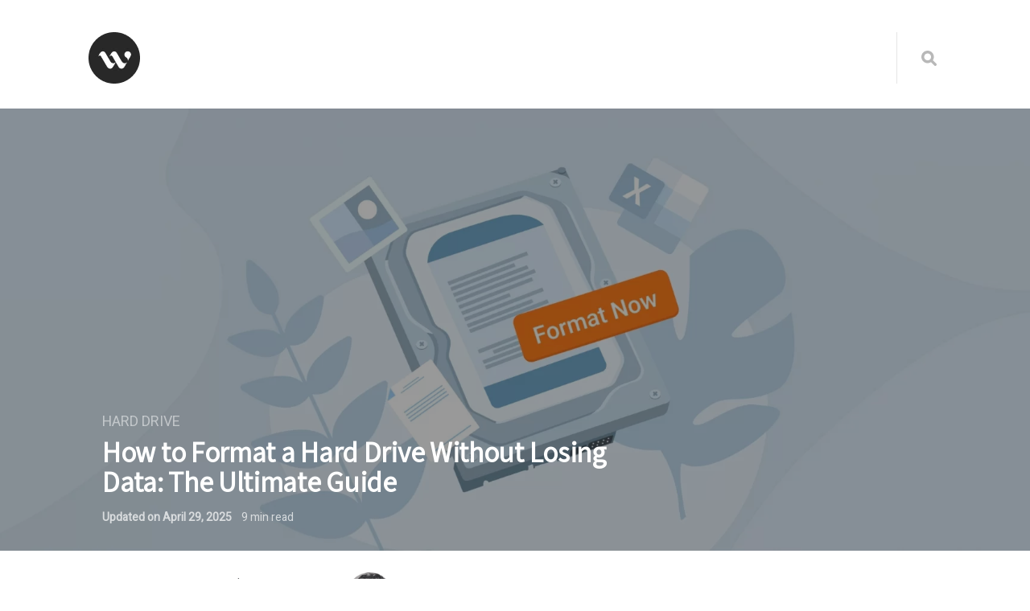

--- FILE ---
content_type: text/html; charset=UTF-8
request_url: https://data-recovery.wiki/format-drive-without-losing-data/
body_size: 15574
content:
<!DOCTYPE html>

<html lang="en-US">

<head>

  <meta charset="UTF-8">
  <meta http-equiv="X-UA-Compatible" content="IE=edge">
  <meta name="viewport" content="width=device-width, initial-scale=1">
  <meta name="theme-color" content="#29272a" />
  <meta name="msapplication-navbutton-color" content="#29272a" />
  <meta name="apple-mobile-web-app-status-bar-style" content="#29272a" />

  <link rel="profile" href="http://gmpg.org/xfn/11">
  <link rel="pingback" href="https://data-recovery.wiki/xmlrpc.php" />

  <meta name='robots' content='index, follow, max-image-preview:large, max-snippet:-1, max-video-preview:-1' />

<!-- Google Tag Manager for WordPress by gtm4wp.com -->
<script data-cfasync="false" data-pagespeed-no-defer>
	var gtm4wp_datalayer_name = "dataLayer";
	var dataLayer = dataLayer || [];
</script>
<!-- End Google Tag Manager for WordPress by gtm4wp.com -->
		<!-- Meta Tag Manager -->
		<meta name="referrer" content="no-referrer-when-downgrade" />
		<!-- / Meta Tag Manager -->

	<!-- This site is optimized with the Yoast SEO plugin v20.12 - https://yoast.com/wordpress/plugins/seo/ -->
	<title>How to Format a Hard Drive Without Losing Your Data [Guide]</title>
	<meta name="description" content="Formatting a hard drive removes all your data. But there is a way around it. Read on to find out how to format a hard drive without losing data." />
	<link rel="canonical" href="https://data-recovery.wiki/format-drive-without-losing-data/" />
	<meta property="og:locale" content="en_US" />
	<meta property="og:type" content="article" />
	<meta property="og:title" content="How to Format a Hard Drive Without Losing Your Data [Guide]" />
	<meta property="og:description" content="Formatting a hard drive removes all your data. But there is a way around it. Read on to find out how to format a hard drive without losing data." />
	<meta property="og:url" content="https://data-recovery.wiki/format-drive-without-losing-data/" />
	<meta property="og:site_name" content="Data Recovery Wiki" />
	<meta property="article:published_time" content="2022-03-18T15:27:31+00:00" />
	<meta property="article:modified_time" content="2025-04-29T17:42:45+00:00" />
	<meta property="og:image" content="https://data-recovery.wiki/wp-content/uploads/2022/03/format-disk-without-losing-data-scaled.jpg" />
	<meta property="og:image:width" content="2560" />
	<meta property="og:image:height" content="741" />
	<meta property="og:image:type" content="image/jpeg" />
	<meta name="author" content="Manuviraj Godara" />
	<meta name="twitter:card" content="summary_large_image" />
	<meta name="twitter:label1" content="Written by" />
	<meta name="twitter:data1" content="Manuviraj Godara" />
	<meta name="twitter:label2" content="Est. reading time" />
	<meta name="twitter:data2" content="13 minutes" />
	<script type="application/ld+json" class="yoast-schema-graph">{"@context":"https://schema.org","@graph":[{"@type":"WebPage","@id":"https://data-recovery.wiki/format-drive-without-losing-data/","url":"https://data-recovery.wiki/format-drive-without-losing-data/","name":"How to Format a Hard Drive Without Losing Your Data [Guide]","isPartOf":{"@id":"https://data-recovery.wiki/#website"},"primaryImageOfPage":{"@id":"https://data-recovery.wiki/format-drive-without-losing-data/#primaryimage"},"image":{"@id":"https://data-recovery.wiki/format-drive-without-losing-data/#primaryimage"},"thumbnailUrl":"https://data-recovery.wiki/wp-content/uploads/2022/03/format-disk-without-losing-data-scaled.jpg","datePublished":"2022-03-18T15:27:31+00:00","dateModified":"2025-04-29T17:42:45+00:00","author":{"@id":"https://data-recovery.wiki/#/schema/person/099036f325b7615381d3eb84278bf242"},"description":"Formatting a hard drive removes all your data. But there is a way around it. Read on to find out how to format a hard drive without losing data.","breadcrumb":{"@id":"https://data-recovery.wiki/format-drive-without-losing-data/#breadcrumb"},"inLanguage":"en-US","potentialAction":[{"@type":"ReadAction","target":["https://data-recovery.wiki/format-drive-without-losing-data/"]}]},{"@type":"ImageObject","inLanguage":"en-US","@id":"https://data-recovery.wiki/format-drive-without-losing-data/#primaryimage","url":"https://data-recovery.wiki/wp-content/uploads/2022/03/format-disk-without-losing-data-scaled.jpg","contentUrl":"https://data-recovery.wiki/wp-content/uploads/2022/03/format-disk-without-losing-data-scaled.jpg","width":2560,"height":741,"caption":"format a hard drive without losing data"},{"@type":"BreadcrumbList","@id":"https://data-recovery.wiki/format-drive-without-losing-data/#breadcrumb","itemListElement":[{"@type":"ListItem","position":1,"name":"Home","item":"https://data-recovery.wiki/"},{"@type":"ListItem","position":2,"name":"How to Format a Hard Drive Without Losing Data: The Ultimate Guide"}]},{"@type":"WebSite","@id":"https://data-recovery.wiki/#website","url":"https://data-recovery.wiki/","name":"Data Recovery Wiki","description":"is an encyclopedia of data recovery. Read useful guides and learn how to recover deleted files.","potentialAction":[{"@type":"SearchAction","target":{"@type":"EntryPoint","urlTemplate":"https://data-recovery.wiki/?s={search_term_string}"},"query-input":"required name=search_term_string"}],"inLanguage":"en-US"},{"@type":"Person","@id":"https://data-recovery.wiki/#/schema/person/099036f325b7615381d3eb84278bf242","name":"Manuviraj Godara","image":{"@type":"ImageObject","inLanguage":"en-US","@id":"https://data-recovery.wiki/#/schema/person/image/","url":"https://data-recovery.wiki/wp-content/uploads/2022/03/manuviraj-modified-150x150.png","contentUrl":"https://data-recovery.wiki/wp-content/uploads/2022/03/manuviraj-modified-150x150.png","caption":"Manuviraj Godara"},"description":"Manuviraj has been writing about technology since 2018. He hopes to utilize his skills to help readers make the most out of their devices and computers. His work also appears on websites like MakeUseOf and CleverFiles. Besides writing, Manuviraj likes to spend his time gaming, motorcycling, and listening to Steely Dan.","sameAs":["https://www.linkedin.com/in/manuvirajgodara/"],"url":"https://data-recovery.wiki/author/manuviraj/"}]}</script>
	<!-- / Yoast SEO plugin. -->


<link rel="alternate" type="application/rss+xml" title="Data Recovery Wiki &raquo; Feed" href="https://data-recovery.wiki/feed/" />
<link rel="alternate" type="application/rss+xml" title="Data Recovery Wiki &raquo; Comments Feed" href="https://data-recovery.wiki/comments/feed/" />
<style id='global-styles-inline-css'>
body{--wp--preset--color--black: #000000;--wp--preset--color--cyan-bluish-gray: #abb8c3;--wp--preset--color--white: #ffffff;--wp--preset--color--pale-pink: #f78da7;--wp--preset--color--vivid-red: #cf2e2e;--wp--preset--color--luminous-vivid-orange: #ff6900;--wp--preset--color--luminous-vivid-amber: #fcb900;--wp--preset--color--light-green-cyan: #7bdcb5;--wp--preset--color--vivid-green-cyan: #00d084;--wp--preset--color--pale-cyan-blue: #8ed1fc;--wp--preset--color--vivid-cyan-blue: #0693e3;--wp--preset--color--vivid-purple: #9b51e0;--wp--preset--gradient--vivid-cyan-blue-to-vivid-purple: linear-gradient(135deg,rgba(6,147,227,1) 0%,rgb(155,81,224) 100%);--wp--preset--gradient--light-green-cyan-to-vivid-green-cyan: linear-gradient(135deg,rgb(122,220,180) 0%,rgb(0,208,130) 100%);--wp--preset--gradient--luminous-vivid-amber-to-luminous-vivid-orange: linear-gradient(135deg,rgba(252,185,0,1) 0%,rgba(255,105,0,1) 100%);--wp--preset--gradient--luminous-vivid-orange-to-vivid-red: linear-gradient(135deg,rgba(255,105,0,1) 0%,rgb(207,46,46) 100%);--wp--preset--gradient--very-light-gray-to-cyan-bluish-gray: linear-gradient(135deg,rgb(238,238,238) 0%,rgb(169,184,195) 100%);--wp--preset--gradient--cool-to-warm-spectrum: linear-gradient(135deg,rgb(74,234,220) 0%,rgb(151,120,209) 20%,rgb(207,42,186) 40%,rgb(238,44,130) 60%,rgb(251,105,98) 80%,rgb(254,248,76) 100%);--wp--preset--gradient--blush-light-purple: linear-gradient(135deg,rgb(255,206,236) 0%,rgb(152,150,240) 100%);--wp--preset--gradient--blush-bordeaux: linear-gradient(135deg,rgb(254,205,165) 0%,rgb(254,45,45) 50%,rgb(107,0,62) 100%);--wp--preset--gradient--luminous-dusk: linear-gradient(135deg,rgb(255,203,112) 0%,rgb(199,81,192) 50%,rgb(65,88,208) 100%);--wp--preset--gradient--pale-ocean: linear-gradient(135deg,rgb(255,245,203) 0%,rgb(182,227,212) 50%,rgb(51,167,181) 100%);--wp--preset--gradient--electric-grass: linear-gradient(135deg,rgb(202,248,128) 0%,rgb(113,206,126) 100%);--wp--preset--gradient--midnight: linear-gradient(135deg,rgb(2,3,129) 0%,rgb(40,116,252) 100%);--wp--preset--duotone--dark-grayscale: url('#wp-duotone-dark-grayscale');--wp--preset--duotone--grayscale: url('#wp-duotone-grayscale');--wp--preset--duotone--purple-yellow: url('#wp-duotone-purple-yellow');--wp--preset--duotone--blue-red: url('#wp-duotone-blue-red');--wp--preset--duotone--midnight: url('#wp-duotone-midnight');--wp--preset--duotone--magenta-yellow: url('#wp-duotone-magenta-yellow');--wp--preset--duotone--purple-green: url('#wp-duotone-purple-green');--wp--preset--duotone--blue-orange: url('#wp-duotone-blue-orange');--wp--preset--font-size--small: 13px;--wp--preset--font-size--medium: 20px;--wp--preset--font-size--large: 36px;--wp--preset--font-size--x-large: 42px;--wp--preset--spacing--20: 0.44rem;--wp--preset--spacing--30: 0.67rem;--wp--preset--spacing--40: 1rem;--wp--preset--spacing--50: 1.5rem;--wp--preset--spacing--60: 2.25rem;--wp--preset--spacing--70: 3.38rem;--wp--preset--spacing--80: 5.06rem;--wp--preset--shadow--natural: 6px 6px 9px rgba(0, 0, 0, 0.2);--wp--preset--shadow--deep: 12px 12px 50px rgba(0, 0, 0, 0.4);--wp--preset--shadow--sharp: 6px 6px 0px rgba(0, 0, 0, 0.2);--wp--preset--shadow--outlined: 6px 6px 0px -3px rgba(255, 255, 255, 1), 6px 6px rgba(0, 0, 0, 1);--wp--preset--shadow--crisp: 6px 6px 0px rgba(0, 0, 0, 1);}:where(.is-layout-flex){gap: 0.5em;}body .is-layout-flow > .alignleft{float: left;margin-inline-start: 0;margin-inline-end: 2em;}body .is-layout-flow > .alignright{float: right;margin-inline-start: 2em;margin-inline-end: 0;}body .is-layout-flow > .aligncenter{margin-left: auto !important;margin-right: auto !important;}body .is-layout-constrained > .alignleft{float: left;margin-inline-start: 0;margin-inline-end: 2em;}body .is-layout-constrained > .alignright{float: right;margin-inline-start: 2em;margin-inline-end: 0;}body .is-layout-constrained > .aligncenter{margin-left: auto !important;margin-right: auto !important;}body .is-layout-constrained > :where(:not(.alignleft):not(.alignright):not(.alignfull)){max-width: var(--wp--style--global--content-size);margin-left: auto !important;margin-right: auto !important;}body .is-layout-constrained > .alignwide{max-width: var(--wp--style--global--wide-size);}body .is-layout-flex{display: flex;}body .is-layout-flex{flex-wrap: wrap;align-items: center;}body .is-layout-flex > *{margin: 0;}:where(.wp-block-columns.is-layout-flex){gap: 2em;}.has-black-color{color: var(--wp--preset--color--black) !important;}.has-cyan-bluish-gray-color{color: var(--wp--preset--color--cyan-bluish-gray) !important;}.has-white-color{color: var(--wp--preset--color--white) !important;}.has-pale-pink-color{color: var(--wp--preset--color--pale-pink) !important;}.has-vivid-red-color{color: var(--wp--preset--color--vivid-red) !important;}.has-luminous-vivid-orange-color{color: var(--wp--preset--color--luminous-vivid-orange) !important;}.has-luminous-vivid-amber-color{color: var(--wp--preset--color--luminous-vivid-amber) !important;}.has-light-green-cyan-color{color: var(--wp--preset--color--light-green-cyan) !important;}.has-vivid-green-cyan-color{color: var(--wp--preset--color--vivid-green-cyan) !important;}.has-pale-cyan-blue-color{color: var(--wp--preset--color--pale-cyan-blue) !important;}.has-vivid-cyan-blue-color{color: var(--wp--preset--color--vivid-cyan-blue) !important;}.has-vivid-purple-color{color: var(--wp--preset--color--vivid-purple) !important;}.has-black-background-color{background-color: var(--wp--preset--color--black) !important;}.has-cyan-bluish-gray-background-color{background-color: var(--wp--preset--color--cyan-bluish-gray) !important;}.has-white-background-color{background-color: var(--wp--preset--color--white) !important;}.has-pale-pink-background-color{background-color: var(--wp--preset--color--pale-pink) !important;}.has-vivid-red-background-color{background-color: var(--wp--preset--color--vivid-red) !important;}.has-luminous-vivid-orange-background-color{background-color: var(--wp--preset--color--luminous-vivid-orange) !important;}.has-luminous-vivid-amber-background-color{background-color: var(--wp--preset--color--luminous-vivid-amber) !important;}.has-light-green-cyan-background-color{background-color: var(--wp--preset--color--light-green-cyan) !important;}.has-vivid-green-cyan-background-color{background-color: var(--wp--preset--color--vivid-green-cyan) !important;}.has-pale-cyan-blue-background-color{background-color: var(--wp--preset--color--pale-cyan-blue) !important;}.has-vivid-cyan-blue-background-color{background-color: var(--wp--preset--color--vivid-cyan-blue) !important;}.has-vivid-purple-background-color{background-color: var(--wp--preset--color--vivid-purple) !important;}.has-black-border-color{border-color: var(--wp--preset--color--black) !important;}.has-cyan-bluish-gray-border-color{border-color: var(--wp--preset--color--cyan-bluish-gray) !important;}.has-white-border-color{border-color: var(--wp--preset--color--white) !important;}.has-pale-pink-border-color{border-color: var(--wp--preset--color--pale-pink) !important;}.has-vivid-red-border-color{border-color: var(--wp--preset--color--vivid-red) !important;}.has-luminous-vivid-orange-border-color{border-color: var(--wp--preset--color--luminous-vivid-orange) !important;}.has-luminous-vivid-amber-border-color{border-color: var(--wp--preset--color--luminous-vivid-amber) !important;}.has-light-green-cyan-border-color{border-color: var(--wp--preset--color--light-green-cyan) !important;}.has-vivid-green-cyan-border-color{border-color: var(--wp--preset--color--vivid-green-cyan) !important;}.has-pale-cyan-blue-border-color{border-color: var(--wp--preset--color--pale-cyan-blue) !important;}.has-vivid-cyan-blue-border-color{border-color: var(--wp--preset--color--vivid-cyan-blue) !important;}.has-vivid-purple-border-color{border-color: var(--wp--preset--color--vivid-purple) !important;}.has-vivid-cyan-blue-to-vivid-purple-gradient-background{background: var(--wp--preset--gradient--vivid-cyan-blue-to-vivid-purple) !important;}.has-light-green-cyan-to-vivid-green-cyan-gradient-background{background: var(--wp--preset--gradient--light-green-cyan-to-vivid-green-cyan) !important;}.has-luminous-vivid-amber-to-luminous-vivid-orange-gradient-background{background: var(--wp--preset--gradient--luminous-vivid-amber-to-luminous-vivid-orange) !important;}.has-luminous-vivid-orange-to-vivid-red-gradient-background{background: var(--wp--preset--gradient--luminous-vivid-orange-to-vivid-red) !important;}.has-very-light-gray-to-cyan-bluish-gray-gradient-background{background: var(--wp--preset--gradient--very-light-gray-to-cyan-bluish-gray) !important;}.has-cool-to-warm-spectrum-gradient-background{background: var(--wp--preset--gradient--cool-to-warm-spectrum) !important;}.has-blush-light-purple-gradient-background{background: var(--wp--preset--gradient--blush-light-purple) !important;}.has-blush-bordeaux-gradient-background{background: var(--wp--preset--gradient--blush-bordeaux) !important;}.has-luminous-dusk-gradient-background{background: var(--wp--preset--gradient--luminous-dusk) !important;}.has-pale-ocean-gradient-background{background: var(--wp--preset--gradient--pale-ocean) !important;}.has-electric-grass-gradient-background{background: var(--wp--preset--gradient--electric-grass) !important;}.has-midnight-gradient-background{background: var(--wp--preset--gradient--midnight) !important;}.has-small-font-size{font-size: var(--wp--preset--font-size--small) !important;}.has-medium-font-size{font-size: var(--wp--preset--font-size--medium) !important;}.has-large-font-size{font-size: var(--wp--preset--font-size--large) !important;}.has-x-large-font-size{font-size: var(--wp--preset--font-size--x-large) !important;}
.wp-block-navigation a:where(:not(.wp-element-button)){color: inherit;}
:where(.wp-block-columns.is-layout-flex){gap: 2em;}
.wp-block-pullquote{font-size: 1.5em;line-height: 1.6;}
</style>
<link rel='stylesheet' id='wpo_min-header-0-css' href='https://data-recovery.wiki/wp-content/cache/wpo-minify/1703494217/assets/wpo-minify-header-bb5f6139.min.css' media='all' />
<script  src='https://data-recovery.wiki/wp-content/cache/wpo-minify/1703494217/assets/wpo-minify-header-98513e4d.min.js' id='wpo_min-header-0-js'></script>
<link rel="https://api.w.org/" href="https://data-recovery.wiki/wp-json/" /><link rel="alternate" type="application/json" href="https://data-recovery.wiki/wp-json/wp/v2/posts/3005" /><link rel="EditURI" type="application/rsd+xml" title="RSD" href="https://data-recovery.wiki/xmlrpc.php?rsd" />
<link rel="wlwmanifest" type="application/wlwmanifest+xml" href="https://data-recovery.wiki/wp-includes/wlwmanifest.xml" />
<link rel='shortlink' href='https://data-recovery.wiki/?p=3005' />
<link rel="alternate" type="application/json+oembed" href="https://data-recovery.wiki/wp-json/oembed/1.0/embed?url=https%3A%2F%2Fdata-recovery.wiki%2Fformat-drive-without-losing-data%2F" />
<link rel="alternate" type="text/xml+oembed" href="https://data-recovery.wiki/wp-json/oembed/1.0/embed?url=https%3A%2F%2Fdata-recovery.wiki%2Fformat-drive-without-losing-data%2F&#038;format=xml" />
<meta name="generator" content="Redux 4.3.21.2" /><style>
.wtr-time-wrap{ 
	/* wraps the entire label */
	margin: 0 10px;

}
.wtr-time-number{ 
	/* applies only to the number */
	
}</style>
<!-- Google Tag Manager for WordPress by gtm4wp.com -->
<!-- GTM Container placement set to off -->
<script data-cfasync="false" data-pagespeed-no-defer>
	var dataLayer_content = {"pagePostType":"post","pagePostType2":"single-post","pageCategory":["hard-drive"],"pagePostAuthor":"Manuviraj Godara"};
	dataLayer.push( dataLayer_content );
</script>
<script>
	console.warn && console.warn("[GTM4WP] Google Tag Manager container code placement set to OFF !!!");
	console.warn && console.warn("[GTM4WP] Data layer codes are active but GTM container must be loaded using custom coding !!!");
</script>
<!-- End Google Tag Manager for WordPress by gtm4wp.com --><link rel="apple-touch-icon" sizes="180x180" href="/wp-content/uploads/fbrfg/apple-touch-icon.png">
<link rel="icon" type="image/png" sizes="32x32" href="/wp-content/uploads/fbrfg/favicon-32x32.png">
<link rel="icon" type="image/png" sizes="16x16" href="/wp-content/uploads/fbrfg/favicon-16x16.png">
<link rel="manifest" href="/wp-content/uploads/fbrfg/site.webmanifest">
<link rel="shortcut icon" href="/wp-content/uploads/fbrfg/favicon.ico">
<meta name="msapplication-TileColor" content="#00aba9">
<meta name="msapplication-config" content="/wp-content/uploads/fbrfg/browserconfig.xml">
<meta name="theme-color" content="#ffffff">		<style id="wp-custom-css">
			.border-grey, .border-gray, .border_gray, .border_grey {
	   border: 1px solid gray;
}
.border-blue{border:1px solid #0078d7}
html :where(img) {
  height: auto;
  max-width: 100%;
}		</style>
		<style id="wtr_settings-dynamic-css" title="dynamic-css" class="redux-options-output">.wtr-time-wrap{color:#CCCCCC;font-size:16px;font-display:swap;}</style>
</head>



<body class="post-template-default single single-post postid-3005 single-format-standard">

<div id="page" class="site">



<!-- Sticky Header START -->

  <div class="sticky-header align-items-center">

    <div class="container">

      <div class="sticky-logo">

        
          <a href="https://data-recovery.wiki" data-wpel-link="internal"><img decoding="async" class="lazyload lozad-alt" alt="img"  srcset="[data-uri]" src="https://data-recovery.wiki/wp-content/uploads/2020/10/48.png" data-srcset="https://data-recovery.wiki/wp-content/uploads/2020/10/48.png" data-lazy-type="image" data-original="https://data-recovery.wiki/wp-content/uploads/2020/10/48.png"></a>

        
      </div><!-- /.sticky-logo -->
             
    
        <div class="header-share-post-single">

          <img decoding="async"  srcset="[data-uri]" width="150" height="150" src="https://data-recovery.wiki/wp-content/uploads/2022/03/format-disk-without-losing-data-150x150.jpg" data-srcset="https://data-recovery.wiki/wp-content/uploads/2022/03/format-disk-without-losing-data-150x150.jpg" data-lazy-type="image" data-original="https://data-recovery.wiki/wp-content/uploads/2022/03/format-disk-without-losing-data-150x150.jpg" class="lazyload thumbnail-header wp-post-image" alt="format a hard drive without losing data" />
          <span>Share this article on:</span>

          <div class='social-icons row align-items-center'><a target="_blank" href="http://www.facebook.com/sharer.php?u=https://data-recovery.wiki/format-drive-without-losing-data/" data-wpel-link="external" rel="external noopener noreferrer"><div class='icon-social-facebook col'></div></a><a target="_blank" href="https://twitter.com/share?url=https://data-recovery.wiki/format-drive-without-losing-data/" data-wpel-link="external" rel="external noopener noreferrer"><div class='icon-social-twitter col'></div></a><a target="_blank" href="https://pinterest.com/pin/create/button/?url=https://data-recovery.wiki/format-drive-without-losing-data/&amp;media=https://data-recovery.wiki/wp-content/uploads/2022/03/format-disk-without-losing-data-scaled.jpg&amp;description=How_to_Format_a_Hard_Drive_Without_Losing_Data:_The_Ultimate_Guide" data-wpel-link="external" rel="external noopener noreferrer"><div class='icon-social-pinterest col'></div></a></div>    
        </div><!-- /.header-share-post-single-->

      
    </div><!-- /.container-->

  </div><!-- /.sticky-header -->

<!-- Sticky Header END -->

<!-- Header Type Selection START -->


  <!-- Normal Header START -->

  <div class="container">

    <header>

<!-- Logo -->

      
        <div class="header-upper" style="height: 64px;">

        <div class="lazyload logo" style="width: 64px; height: 64px;" data-background-image="https://data-recovery.wiki/wp-content/uploads/2020/10/64.png"><a class="logo-link" href="https://data-recovery.wiki" data-wpel-link="internal"><span>Data Recovery Wiki</span></a></div>

      
              <!-- Social Icons -->

        
          <div class="logo-right" style="height: 64px;">

        
            <div class="social-icons">

              
              
              
              
              
              
              
              <form id="navbarsearchform" class="navbarsearchform" role="search" action="https://data-recovery.wiki/" method="get">

                <input type="search" name="s" value=" ">

              </form>

            </div><!-- /.social-icons -->

          </div><!-- /.logo-right -->

        </div><!-- /.header-upper -->

<!-- Description -->

      
<!-- Navigation -->



    </header>

  </div><!-- /.container -->

<!-- Normal Header END -->


<!-- Header Type Selection END -->

  
    
      <!--

THUMBNAIL & TITLE

-->



  <div class="lazyload single-thumbnail"  data-background-image="https://data-recovery.wiki/wp-content/uploads/2022/03/format-disk-without-losing-data-scaled.jpg">


    <div class="container">

      <div class="single-thumbnail-inside row align-items-end">

        <div class="single-title-zone ws-sr col">

          <span class="category"><a href="https://data-recovery.wiki/hard-drive/" title="Hard Drive" data-wpel-link="internal">Hard Drive</a> </span>

          <h1>How to Format a Hard Drive Without Losing Data: The Ultimate Guide</h1>
          
            <span class="date">Updated on <time datetime="2025-04-29">April 29, 2025</time></span>

            <span class="min-read"><span class="span-reading-time rt-reading-time"><span class="rt-label rt-prefix"></span> <span class="rt-time"> 9</span> <span class="rt-label rt-postfix"></span></span>min read</span> 

          
        </div><!-- /.single-title-zone -->

      </div><!-- /.single-thumbnail-inside -->

    </div><!-- /.container -->

  </div><!-- /.single-thumbnail -->



<!--

THE POST CONTENT

-->

<div class="container">

  <div class="row sr">

    <div class="content col-lg-12 mx-auto align-items-center">

      <div class="single-top-area clearfix">

        <div class="author">

          <img decoding="async" alt="img"  srcset="[data-uri]" data-del="avatar" src="https://data-recovery.wiki/wp-content/uploads/2022/03/manuviraj-modified-150x150.png" data-srcset="https://data-recovery.wiki/wp-content/uploads/2022/03/manuviraj-modified-150x150.png" data-lazy-type="image" data-original='https://data-recovery.wiki/wp-content/uploads/2022/03/manuviraj-modified-150x150.png' class='lazyload lozad-alt avatar pp-user-avatar avatar-57 photo ' height='57' width='57'/>
          <div class="author-info">

            <p>author:</p>

            <a href="https://data-recovery.wiki/author/manuviraj/" title="Posts by Manuviraj Godara" rel="author" data-wpel-link="internal">Manuviraj Godara</a>
          </div><!-- /.author-info -->

        </div><!-- /.author-->

        <div class='social-icons row align-items-center'><a target="_blank" href="http://www.facebook.com/sharer.php?u=https://data-recovery.wiki/format-drive-without-losing-data/" data-wpel-link="external" rel="external noopener noreferrer"><div class='icon-social-facebook col'></div></a><a target="_blank" href="https://twitter.com/share?url=https://data-recovery.wiki/format-drive-without-losing-data/" data-wpel-link="external" rel="external noopener noreferrer"><div class='icon-social-twitter col'></div></a><a target="_blank" href="https://pinterest.com/pin/create/button/?url=https://data-recovery.wiki/format-drive-without-losing-data/&amp;media=https://data-recovery.wiki/wp-content/uploads/2022/03/format-disk-without-losing-data-scaled.jpg&amp;description=How_to_Format_a_Hard_Drive_Without_Losing_Data:_The_Ultimate_Guide" data-wpel-link="external" rel="external noopener noreferrer"><div class='icon-social-pinterest col'></div></a></div>
      </div><!-- /.single-top-area -->

      <article id="post-3005" class="post-3005 post type-post status-publish format-standard has-post-thumbnail hentry category-hard-drive">

        <div class="entry-content">

          

          <p><span class="rt-reading-time" style="display: block;"><span class="rt-label rt-prefix">Reading Time: </span> <span class="rt-time">9</span> <span class="rt-label rt-postfix">minutes</span></span>Do you need to format your hard drive but don’t want to lose your data? Most experts advise against formatting unless it is absolutely necessary, and for good reason. Formatting usually erases all content from the device, and recovering your files afterward requires special recovery software or is not possible at all. That said, there are times when formatting is the best, or the only, way to fix a problem. So what should you do? We’ll show you how to format a disk without losing your data.</p>
<h2>Does Formatting a Hard Drive Always Mean Losing Your Data?</h2>
<p>When you format a hard drive, you erase the data that is stored on it. But let’s break it down a little more. There are two main types of formatting, and each affects your data differently:</p>
<ul>
<li>Quick format wipes the table your system uses to keep track of where files are stored, but it doesn’t actually delete the files themselves. It just marks the space as free for new data. So, until something new overwrites it, your original data remains intact, and you can often <a href="/quick-format-recovery/" data-wpel-link="internal">recover it later</a> (but if you can avoid it, why not?).</li>
<li>Full format takes things a lot further. It wipes out all the data on the drive, checks for bad sectors, and overwrites every sector with zeros. Not only does it completely erase your files, but it also helps keep the drive healthy by spotting and isolating bad sectors. After a full format, recovering your original data is impossible.</li>
</ul>
<p>Instead of scrambling later to figure out <a href="/recover-files-from-formatted-hard-drive-windows-10/" data-wpel-link="internal">how to recover data from a formatted hard drive</a>, it’s better to take a few easy steps beforehand. That way, you can format the drive without losing any files.</p>
<h2>How to Save Your Data During the Formatting Process</h2>
<p>To reformat a hard drive without losing data, you first need to copy all the data on your hard drive to another partition or an external storage device. This method allows you to access your files through Windows File Explorer.</p>
<p class="yellow_dotted_paragraph">Sure, if your drive’s working fine, you can just <span class="text-strong">copy your files</span> and <span class="text-strong">paste them</span> onto another device. However, when you’re thinking about formatting a hard drive, it’s usually because something’s wrong, such as <a href="/recover-data-from-hard-disk-not-detecting/" data-wpel-link="internal">your system not recognizing it</a>, the drive appearing as <a href="/recover-raw-partition/" data-wpel-link="internal">RAW</a>, or the <a href="/fix-hard-drive-without-formatting/" data-wpel-link="internal">file system being corrupted</a> and needing to be changed. In those cases, you can’t just open it up and move your files like normal.</p>
<p>In this case, you’ll need solid data recovery software for Windows. We’ve compiled a <a href="/best-data-recovery-software/" data-wpel-link="internal">few lists of the best options</a> that do a great job handling difficult recovery situations, such as when you can’t access your data even though it’s still there. Take a look through these options and pick the data recovery software that works best for you.</p>
<p>For this article, we’re concentrating on <a href="https://www.cleverfiles.com/hard-drive-data-recovery.html" data-wpel-link="exclude" target="_blank" rel="follow">Disk Drill</a>. We like it because it’s super easy to use, but still packed with powerful features. It can scan a problem hard drive and recover your data using a signature scan. Additionally, Disk Drill allows you to <a href="https://www.cleverfiles.com/help/dmg-iso-backup.html" data-wpel-link="exclude" target="_blank" rel="follow">create a full byte-by-byte copy of your disk</a>, which is a smart move if the file system is corrupted. That way, you’re working off the copy, not putting more stress on the original drive.</p>
<p>We’ll show you how to create a full byte-by-byte copy of your disk and recover data from it. If you’re confident that your hard drive is in good shape and don’t want to bother with a copy, you can skip ahead to the recovery steps listed below.</p>
<h3>Step 1 (optional): Create a Disk Image Using Disk Drill</h3>
<ol>
<li>Visit the official Cleverfiles website and <a href="https://www.cleverfiles.com/download.html" data-wpel-link="exclude" target="_blank" rel="follow">download the Disk Drill installer</a>. Just a heads-up &#8211; don’t install the software on the drive you’re planning to format (you could accidentally overwrite important files).</li>
<li>Run the installer and follow the on-screen instructions to complete the setup.<img decoding="async"  class="lazyload border-blue aligncenter wp-image-5665 size-full" src="//data-recovery.wiki/wp-content/uploads/2025/04/install-disk-drill.jpg" data-srcset="https://data-recovery.wiki/wp-content/uploads/2025/04/install-disk-drill.jpg 2250w, https://data-recovery.wiki/wp-content/uploads/2025/04/install-disk-drill-300x163.jpg 300w, https://data-recovery.wiki/wp-content/uploads/2025/04/install-disk-drill-1024x556.jpg 1024w, https://data-recovery.wiki/wp-content/uploads/2025/04/install-disk-drill-768x417.jpg 768w, https://data-recovery.wiki/wp-content/uploads/2025/04/install-disk-drill-1536x834.jpg 1536w, https://data-recovery.wiki/wp-content/uploads/2025/04/install-disk-drill-2048x1112.jpg 2048w" data-lazy-type="image" data-original="//data-recovery.wiki/wp-content/uploads/2025/04/install-disk-drill.jpg" alt="install the drill disk" width="2250" height="1222" srcset="[data-uri]" data-sizes="(max-width: 2250px) 100vw, 2250px" /></li>
<li>Once it’s installed, open Disk Drill and click on <span class="text-strong">Byte-to-byte Backup</span> from the menu on the left.<img decoding="async"  class="lazyload border-blue aligncenter wp-image-5737 size-full" src="//data-recovery.wiki/wp-content/uploads/2025/04/open-backup-options.jpg" data-srcset="https://data-recovery.wiki/wp-content/uploads/2025/04/open-backup-options.jpg 1707w, https://data-recovery.wiki/wp-content/uploads/2025/04/open-backup-options-300x168.jpg 300w, https://data-recovery.wiki/wp-content/uploads/2025/04/open-backup-options-1024x573.jpg 1024w, https://data-recovery.wiki/wp-content/uploads/2025/04/open-backup-options-768x430.jpg 768w, https://data-recovery.wiki/wp-content/uploads/2025/04/open-backup-options-1536x860.jpg 1536w" data-lazy-type="image" data-original="//data-recovery.wiki/wp-content/uploads/2025/04/open-backup-options.jpg" alt="open drive backup tool in disk drill" width="1707" height="956" srcset="[data-uri]" data-sizes="(max-width: 1707px) 100vw, 1707px" /></li>
<li>Locate your hard drive in the list and click the <span class="text-strong">Byte-to-Byte Backup</span> button to initiate the process. If you’re using an external drive, make sure it’s plugged in; it’ll show up in the list once connected.<img decoding="async"  class="lazyload border-blue aligncenter wp-image-5743 size-full" src="//data-recovery.wiki/wp-content/uploads/2025/04/select-backup-for-scan.jpg" data-srcset="https://data-recovery.wiki/wp-content/uploads/2025/04/select-backup-for-scan.jpg 1707w, https://data-recovery.wiki/wp-content/uploads/2025/04/select-backup-for-scan-300x168.jpg 300w, https://data-recovery.wiki/wp-content/uploads/2025/04/select-backup-for-scan-1024x573.jpg 1024w, https://data-recovery.wiki/wp-content/uploads/2025/04/select-backup-for-scan-768x430.jpg 768w, https://data-recovery.wiki/wp-content/uploads/2025/04/select-backup-for-scan-1536x860.jpg 1536w" data-lazy-type="image" data-original="//data-recovery.wiki/wp-content/uploads/2025/04/select-backup-for-scan.jpg" alt="select drive for backup" width="1707" height="956" srcset="[data-uri]" data-sizes="(max-width: 1707px) 100vw, 1707px" /></li>
<li>When the settings window appears, select the location where you want to save the backup (confirm it’s a different drive from the one you’re working on and that it has enough space for a copy). Click <span class="text-strong">OK</span> to start the backup.<img decoding="async"  class="lazyload border-blue aligncenter wp-image-5730 size-full" src="//data-recovery.wiki/wp-content/uploads/2025/04/choose-backup-options.jpg" data-srcset="https://data-recovery.wiki/wp-content/uploads/2025/04/choose-backup-options.jpg 1707w, https://data-recovery.wiki/wp-content/uploads/2025/04/choose-backup-options-300x168.jpg 300w, https://data-recovery.wiki/wp-content/uploads/2025/04/choose-backup-options-1024x573.jpg 1024w, https://data-recovery.wiki/wp-content/uploads/2025/04/choose-backup-options-768x430.jpg 768w, https://data-recovery.wiki/wp-content/uploads/2025/04/choose-backup-options-1536x860.jpg 1536w" data-lazy-type="image" data-original="//data-recovery.wiki/wp-content/uploads/2025/04/choose-backup-options.jpg" alt="confirm drive backup options" width="1707" height="956" srcset="[data-uri]" data-sizes="(max-width: 1707px) 100vw, 1707px" /></li>
<li>Disk Drill will get to work. Depending on the size of your drive, it may take some time. Once it’s done, you’ll see a confirmation message. Then, click the house icon to head back to the main screen.<img decoding="async"  class="lazyload border-blue aligncenter wp-image-5729 size-full" src="//data-recovery.wiki/wp-content/uploads/2025/04/bakcup-created.jpg" data-srcset="https://data-recovery.wiki/wp-content/uploads/2025/04/bakcup-created.jpg 1707w, https://data-recovery.wiki/wp-content/uploads/2025/04/bakcup-created-300x168.jpg 300w, https://data-recovery.wiki/wp-content/uploads/2025/04/bakcup-created-1024x573.jpg 1024w, https://data-recovery.wiki/wp-content/uploads/2025/04/bakcup-created-768x430.jpg 768w, https://data-recovery.wiki/wp-content/uploads/2025/04/bakcup-created-1536x860.jpg 1536w" data-lazy-type="image" data-original="//data-recovery.wiki/wp-content/uploads/2025/04/bakcup-created.jpg" alt="disk image created message in disk drill" width="1707" height="956" srcset="[data-uri]" data-sizes="(max-width: 1707px) 100vw, 1707px" /></li>
</ol>
<h3>Step 2: Perform Data Recovery with Disk Drill</h3>
<ol>
<li>If you skipped the step for creating a byte-by-byte copy and you’re just getting started with Disk Drill, head to the official website and <a href="https://www.cleverfiles.com/download.html" data-wpel-link="exclude" target="_blank" rel="follow">download the software</a>. Follow the setup instructions to install it on your computer.</li>
<li>Once it’s installed, open Disk Drill and select the hard drive you want to recover from the list of available devices. If you have already created a byte-by-byte backup and want to recover data from it instead, click <span class="text-strong">Attach disk image</span> and select the backup file you created earlier. It’ll show up in the list of recoverable devices. Pick it, then hit <span class="text-strong">Search for lost data</span> to get started.<img decoding="async"  class="lazyload border-blue aligncenter wp-image-5744 size-full" src="//data-recovery.wiki/wp-content/uploads/2025/04/select-drive-backup-and-start-scan.jpg" data-srcset="https://data-recovery.wiki/wp-content/uploads/2025/04/select-drive-backup-and-start-scan.jpg 1707w, https://data-recovery.wiki/wp-content/uploads/2025/04/select-drive-backup-and-start-scan-300x168.jpg 300w, https://data-recovery.wiki/wp-content/uploads/2025/04/select-drive-backup-and-start-scan-1024x573.jpg 1024w, https://data-recovery.wiki/wp-content/uploads/2025/04/select-drive-backup-and-start-scan-768x430.jpg 768w, https://data-recovery.wiki/wp-content/uploads/2025/04/select-drive-backup-and-start-scan-1536x860.jpg 1536w" data-lazy-type="image" data-original="//data-recovery.wiki/wp-content/uploads/2025/04/select-drive-backup-and-start-scan.jpg" alt="Select drive backup and start scan" width="1707" height="956" srcset="[data-uri]" data-sizes="(max-width: 1707px) 100vw, 1707px" /></li>
<li>Disk Drill will begin scanning the drive or disk image. While you can start recovering files as they appear, it’s usually better to wait until the scan is complete. Once it’s done, Disk Drill will show the recovery chances for each file, labeled as high, average, or low.<img decoding="async"  class="lazyload border-blue aligncenter wp-image-5728 size-full" src="//data-recovery.wiki/wp-content/uploads/2025/04/backup-scaning.jpg" data-srcset="https://data-recovery.wiki/wp-content/uploads/2025/04/backup-scaning.jpg 1707w, https://data-recovery.wiki/wp-content/uploads/2025/04/backup-scaning-300x168.jpg 300w, https://data-recovery.wiki/wp-content/uploads/2025/04/backup-scaning-1024x573.jpg 1024w, https://data-recovery.wiki/wp-content/uploads/2025/04/backup-scaning-768x430.jpg 768w, https://data-recovery.wiki/wp-content/uploads/2025/04/backup-scaning-1536x860.jpg 1536w" data-lazy-type="image" data-original="//data-recovery.wiki/wp-content/uploads/2025/04/backup-scaning.jpg" alt="drive backup scan screen" width="1707" height="956" srcset="[data-uri]" data-sizes="(max-width: 1707px) 100vw, 1707px" /></li>
<li>You can use the filtering options to narrow down your search by choosing specific types, such as photos, videos, or documents, and even by filtering by file extensions like JPG, MP4, or DOC. This helps you concentrate only on the files you actually need.<img decoding="async"  class="lazyload border-blue aligncenter wp-image-5733 size-full" src="//data-recovery.wiki/wp-content/uploads/2025/04/filter-results-1.jpg" data-srcset="https://data-recovery.wiki/wp-content/uploads/2025/04/filter-results-1.jpg 1707w, https://data-recovery.wiki/wp-content/uploads/2025/04/filter-results-1-300x168.jpg 300w, https://data-recovery.wiki/wp-content/uploads/2025/04/filter-results-1-1024x573.jpg 1024w, https://data-recovery.wiki/wp-content/uploads/2025/04/filter-results-1-768x430.jpg 768w, https://data-recovery.wiki/wp-content/uploads/2025/04/filter-results-1-1536x860.jpg 1536w" data-lazy-type="image" data-original="//data-recovery.wiki/wp-content/uploads/2025/04/filter-results-1.jpg" alt="filter scan results in disk drill" width="1707" height="956" srcset="[data-uri]" data-sizes="(max-width: 1707px) 100vw, 1707px" /></li>
<li>Review the list of found files, check the boxes next to the ones you want to recover, and when you’re ready, click the <span class="text-strong">Recover</span> button at the bottom of the screen.<img decoding="async"  class="lazyload border-blue aligncenter wp-image-5740 size-full" src="//data-recovery.wiki/wp-content/uploads/2025/04/preview-files-1.jpg" data-srcset="https://data-recovery.wiki/wp-content/uploads/2025/04/preview-files-1.jpg 1707w, https://data-recovery.wiki/wp-content/uploads/2025/04/preview-files-1-300x168.jpg 300w, https://data-recovery.wiki/wp-content/uploads/2025/04/preview-files-1-1024x573.jpg 1024w, https://data-recovery.wiki/wp-content/uploads/2025/04/preview-files-1-768x430.jpg 768w, https://data-recovery.wiki/wp-content/uploads/2025/04/preview-files-1-1536x860.jpg 1536w" data-lazy-type="image" data-original="//data-recovery.wiki/wp-content/uploads/2025/04/preview-files-1.jpg" alt="preview and select files for recover" width="1707" height="956" srcset="[data-uri]" data-sizes="(max-width: 1707px) 100vw, 1707px" /></li>
<li>A pop-up will ask where you want to save your recovered files. Disk Drill will mark safe drives with a green check mark. Pick a safe location and click <span class="text-strong">Next</span>.<img decoding="async"  class="lazyload border-blue aligncenter wp-image-5741 size-full" src="//data-recovery.wiki/wp-content/uploads/2025/04/recovery-path-2.jpg" data-srcset="https://data-recovery.wiki/wp-content/uploads/2025/04/recovery-path-2.jpg 1707w, https://data-recovery.wiki/wp-content/uploads/2025/04/recovery-path-2-300x168.jpg 300w, https://data-recovery.wiki/wp-content/uploads/2025/04/recovery-path-2-1024x573.jpg 1024w, https://data-recovery.wiki/wp-content/uploads/2025/04/recovery-path-2-768x430.jpg 768w, https://data-recovery.wiki/wp-content/uploads/2025/04/recovery-path-2-1536x860.jpg 1536w" data-lazy-type="image" data-original="//data-recovery.wiki/wp-content/uploads/2025/04/recovery-path-2.jpg" alt="choose safe folder for recovered files" width="1707" height="956" srcset="[data-uri]" data-sizes="(max-width: 1707px) 100vw, 1707px" /></li>
<li>Disk Drill will recover your files, either from the hard drive or the disk image. When it’s done, you’ll get a summary of what was recovered. To view the recovered files immediately, simply click <span class="text-strong">Show recovered data in Explorer</span>. If not, you can close the program.<img decoding="async"  class="lazyload border-blue aligncenter wp-image-5748 size-full" src="//data-recovery.wiki/wp-content/uploads/2025/04/success-recovery-1.jpg" data-srcset="https://data-recovery.wiki/wp-content/uploads/2025/04/success-recovery-1.jpg 1707w, https://data-recovery.wiki/wp-content/uploads/2025/04/success-recovery-1-300x168.jpg 300w, https://data-recovery.wiki/wp-content/uploads/2025/04/success-recovery-1-1024x573.jpg 1024w, https://data-recovery.wiki/wp-content/uploads/2025/04/success-recovery-1-768x430.jpg 768w, https://data-recovery.wiki/wp-content/uploads/2025/04/success-recovery-1-1536x860.jpg 1536w" data-lazy-type="image" data-original="//data-recovery.wiki/wp-content/uploads/2025/04/success-recovery-1.jpg" alt="success recovery in disk drill" width="1707" height="956" srcset="[data-uri]" data-sizes="(max-width: 1707px) 100vw, 1707px" /></li>
</ol>
<p class="yellow_dotted_paragraph">You can use Disk Drill for free to create a byte-by-byte copy, scan it (or scan the drive directly), and preview the files available for recovery. You can also recover up to 500 MB of data for free. If you need to recover more, you will need to <a href="https://www.cleverfiles.com/disk-drill-windows-pro.html" data-wpel-link="exclude" target="_blank" rel="follow">upgrade to the Pro version</a>.</p>
<h2>How to Format Your Hard Drive on Windows</h2>
<p>Now that your data’s safe, you can move on to actually formatting your hard drive. On Windows, you’ve got three ways to do it. These methods differ only in their execution and the appearance of the interfaces, the result remains the same. We’ll walk you through all three so you can pick the one that works best for you.</p>
<h3>Option 1: Format Your Disk Directly Through Windows Explorer</h3>
<p>Windows Explorer (called File Explorer in newer versions of Windows) is the built-in tool that lets you browse and manage the files and folders on your computer. It provides an easy-to-use interface that allows you to access your drives, organize your files, and manage tasks such as copying, moving, or deleting.</p>
<p>When it comes to formatting a disk, this is the easiest way to do it, as you don’t need any extra tools &#8211; simply open Windows Explorer. It’s perfect if you’re looking for a quick, no-fuss solution without additional steps.</p>
<ol>
<li>Open<span class="text-strong"> Windows Explorer</span> by clicking its icon on the taskbar or by searching for it in the Start menu.</li>
<li>Right-click the drive you want to format and select <span class="text-strong">Format</span> from the menu.<img decoding="async"  class="lazyload border-blue aligncenter wp-image-5734 size-full" src="//data-recovery.wiki/wp-content/uploads/2025/04/format-drive-file-explorer.jpg" data-srcset="https://data-recovery.wiki/wp-content/uploads/2025/04/format-drive-file-explorer.jpg 1277w, https://data-recovery.wiki/wp-content/uploads/2025/04/format-drive-file-explorer-300x186.jpg 300w, https://data-recovery.wiki/wp-content/uploads/2025/04/format-drive-file-explorer-1024x635.jpg 1024w, https://data-recovery.wiki/wp-content/uploads/2025/04/format-drive-file-explorer-768x476.jpg 768w" data-lazy-type="image" data-original="//data-recovery.wiki/wp-content/uploads/2025/04/format-drive-file-explorer.jpg" alt="use format option in file explorer" width="1277" height="792" srcset="[data-uri]" data-sizes="(max-width: 1277px) 100vw, 1277px" /></li>
<li>A pop-up window will show up. Here, you can adjust the settings, such as the file system type, change the allocation unit size, and determine whether you want a quick format. Set everything the way you need it.<img decoding="async"  class="lazyload border-blue aligncenter wp-image-5731 size-full" src="//data-recovery.wiki/wp-content/uploads/2025/04/configure-format.jpg" data-srcset="https://data-recovery.wiki/wp-content/uploads/2025/04/configure-format.jpg 1135w, https://data-recovery.wiki/wp-content/uploads/2025/04/configure-format-300x169.jpg 300w, https://data-recovery.wiki/wp-content/uploads/2025/04/configure-format-1024x577.jpg 1024w, https://data-recovery.wiki/wp-content/uploads/2025/04/configure-format-768x432.jpg 768w" data-lazy-type="image" data-original="//data-recovery.wiki/wp-content/uploads/2025/04/configure-format.jpg" alt="configure drive format options" width="1135" height="639" srcset="[data-uri]" data-sizes="(max-width: 1135px) 100vw, 1135px" /></li>
<li>Once you’re ready, click <span class="text-strong">Start</span> to kick off the formatting process. You will receive one last warning, asking you to confirm that you want to erase all data on the drive. Confirm it, and the format will begin.</li>
</ol>
<h3>Option 2: Utilize Disk Management to Format Your Hard Drive</h3>
<p>Another way to format your hard drive is by using the Disk Management tool. It’s a built-in Windows utility that lets you handle more advanced storage tasks. With Disk Management, you can manage volumes, partitions, and drive letters. It provides more detailed information and options than Windows Explorer, making it a great choice for tasks such as formatting, extending, or shrinking partitions.</p>
<ol>
<li>Press the <span class="text-strong">Windows key + X</span> and select <span class="text-strong">Disk Management</span> from the menu that appears.<img decoding="async"  class="lazyload border-blue aligncenter wp-image-5739 size-full" src="//data-recovery.wiki/wp-content/uploads/2025/04/open-disk-management.jpg" data-srcset="https://data-recovery.wiki/wp-content/uploads/2025/04/open-disk-management.jpg 1321w, https://data-recovery.wiki/wp-content/uploads/2025/04/open-disk-management-300x191.jpg 300w, https://data-recovery.wiki/wp-content/uploads/2025/04/open-disk-management-1024x652.jpg 1024w, https://data-recovery.wiki/wp-content/uploads/2025/04/open-disk-management-768x489.jpg 768w" data-lazy-type="image" data-original="//data-recovery.wiki/wp-content/uploads/2025/04/open-disk-management.jpg" alt="run disk management tool" width="1321" height="841" srcset="[data-uri]" data-sizes="(max-width: 1321px) 100vw, 1321px" /></li>
<li>Once Disk Management opens, locate the hard drive you want to format, right-click on it, and select <span class="text-strong">Format</span> from the menu.<img decoding="async"  class="lazyload border-blue aligncenter wp-image-5735 size-full" src="//data-recovery.wiki/wp-content/uploads/2025/04/format-drive-in-disk-management.jpg" data-srcset="https://data-recovery.wiki/wp-content/uploads/2025/04/format-drive-in-disk-management.jpg 1209w, https://data-recovery.wiki/wp-content/uploads/2025/04/format-drive-in-disk-management-300x212.jpg 300w, https://data-recovery.wiki/wp-content/uploads/2025/04/format-drive-in-disk-management-1024x723.jpg 1024w, https://data-recovery.wiki/wp-content/uploads/2025/04/format-drive-in-disk-management-768x542.jpg 768w" data-lazy-type="image" data-original="//data-recovery.wiki/wp-content/uploads/2025/04/format-drive-in-disk-management.jpg" alt="select format option in disk management" width="1209" height="854" srcset="[data-uri]" data-sizes="(max-width: 1209px) 100vw, 1209px" /></li>
<li>A pop-up window will appear, allowing you to set up the format options. Choose the file system type (such as NTFS or FAT32), select the allocation unit size, and decide whether to perform a quick format. When you’re ready, click <span class="text-strong">OK</span> to move forward.<img decoding="async"  class="lazyload border-blue aligncenter wp-image-5746 size-full" src="//data-recovery.wiki/wp-content/uploads/2025/04/select-format-options.jpg" data-srcset="https://data-recovery.wiki/wp-content/uploads/2025/04/select-format-options.jpg 1209w, https://data-recovery.wiki/wp-content/uploads/2025/04/select-format-options-300x212.jpg 300w, https://data-recovery.wiki/wp-content/uploads/2025/04/select-format-options-1024x723.jpg 1024w, https://data-recovery.wiki/wp-content/uploads/2025/04/select-format-options-768x542.jpg 768w" data-lazy-type="image" data-original="//data-recovery.wiki/wp-content/uploads/2025/04/select-format-options.jpg" alt="configure format settings in disk management" width="1209" height="854" srcset="[data-uri]" data-sizes="(max-width: 1209px) 100vw, 1209px" /></li>
<li>You’ll see a warning that informs you that formatting will erase everything on the drive. If you’re sure, confirm it, and the format will start.<img decoding="async"  class="lazyload border-blue aligncenter wp-image-5732 size-full" src="//data-recovery.wiki/wp-content/uploads/2025/04/confirm-format.jpg" data-srcset="https://data-recovery.wiki/wp-content/uploads/2025/04/confirm-format.jpg 1209w, https://data-recovery.wiki/wp-content/uploads/2025/04/confirm-format-300x212.jpg 300w, https://data-recovery.wiki/wp-content/uploads/2025/04/confirm-format-1024x723.jpg 1024w, https://data-recovery.wiki/wp-content/uploads/2025/04/confirm-format-768x542.jpg 768w" data-lazy-type="image" data-original="//data-recovery.wiki/wp-content/uploads/2025/04/confirm-format.jpg" alt="confirm disk formating" width="1209" height="854" srcset="[data-uri]" data-sizes="(max-width: 1209px) 100vw, 1209px" /></li>
</ol>
<h3>Option 3: Perform Disk Formatting via Command Prompt</h3>
<p>The last method for formatting a hard drive is to use the Command Prompt. We usually recommend this method for users who are comfortable working with command-line tools. If you’re more of an everyday user, you’re probably better off sticking with one of the earlier methods we covered.</p>
<ol>
<li>Search for <span class="text-strong">cmd</span> in the Start menu and select <span class="text-strong">Run as administrator</span>. This grants you the necessary permissions to modify your disks.<img decoding="async"  class="lazyload border-blue aligncenter wp-image-5742 size-full" src="//data-recovery.wiki/wp-content/uploads/2025/04/run-cmd.jpg" data-srcset="https://data-recovery.wiki/wp-content/uploads/2025/04/run-cmd.jpg 1508w, https://data-recovery.wiki/wp-content/uploads/2025/04/run-cmd-300x200.jpg 300w, https://data-recovery.wiki/wp-content/uploads/2025/04/run-cmd-1024x681.jpg 1024w, https://data-recovery.wiki/wp-content/uploads/2025/04/run-cmd-768x511.jpg 768w" data-lazy-type="image" data-original="//data-recovery.wiki/wp-content/uploads/2025/04/run-cmd.jpg" alt="run command prompt on windows" width="1508" height="1003" srcset="[data-uri]" data-sizes="(max-width: 1508px) 100vw, 1508px" /></li>
<li>At the command prompt, type <code>diskpart</code> and press Enter. DiskPart is a built-in tool that helps you manage your disks and volumes through the command line.</li>
<li>Next, type <code>list disk</code> and press Enter. You’ll see a list of all the disks connected to your computer. Find the number for the disk you want to format.</li>
<li>Type <code>select disk x</code> (replace x with the number of your target disk) and press Enter. This selects the disk you’ll be working with.<img decoding="async"  class="lazyload border-blue aligncenter wp-image-5745 size-full" src="//data-recovery.wiki/wp-content/uploads/2025/04/select-drive-diskpart.jpg" data-srcset="https://data-recovery.wiki/wp-content/uploads/2025/04/select-drive-diskpart.jpg 1032w, https://data-recovery.wiki/wp-content/uploads/2025/04/select-drive-diskpart-300x186.jpg 300w, https://data-recovery.wiki/wp-content/uploads/2025/04/select-drive-diskpart-1024x634.jpg 1024w, https://data-recovery.wiki/wp-content/uploads/2025/04/select-drive-diskpart-768x476.jpg 768w" data-lazy-type="image" data-original="//data-recovery.wiki/wp-content/uploads/2025/04/select-drive-diskpart.jpg" alt="select disk in diskpart" width="1032" height="639" srcset="[data-uri]" data-sizes="(max-width: 1032px) 100vw, 1032px" /></li>
<li>Then, type <code>list volume</code> and press Enter. This shows all the partitions (volumes) on that disk.</li>
<li>Now, type <code>select volume x</code> (replace &#8216;x&#8217; with the number of the partition you want to format) and press Enter. This tells DiskPart which partition you want to format.<img decoding="async"  class="lazyload border-blue aligncenter wp-image-5747 size-full" src="//data-recovery.wiki/wp-content/uploads/2025/04/select-volume-diskpart.jpg" data-srcset="https://data-recovery.wiki/wp-content/uploads/2025/04/select-volume-diskpart.jpg 1032w, https://data-recovery.wiki/wp-content/uploads/2025/04/select-volume-diskpart-300x186.jpg 300w, https://data-recovery.wiki/wp-content/uploads/2025/04/select-volume-diskpart-1024x634.jpg 1024w, https://data-recovery.wiki/wp-content/uploads/2025/04/select-volume-diskpart-768x476.jpg 768w" data-lazy-type="image" data-original="//data-recovery.wiki/wp-content/uploads/2025/04/select-volume-diskpart.jpg" alt="select volume in diskpart" width="1032" height="639" srcset="[data-uri]" data-sizes="(max-width: 1032px) 100vw, 1032px" /></li>
<li>Finally, type <code>format fs=ntfs quick</code> and press Enter to do a quick format. If you want a different file system, you can swap ntfs for fat or exfat.<img decoding="async"  class="lazyload border-blue aligncenter wp-image-5736 size-full" src="//data-recovery.wiki/wp-content/uploads/2025/04/format-with-diskpart.jpg" data-srcset="https://data-recovery.wiki/wp-content/uploads/2025/04/format-with-diskpart.jpg 1032w, https://data-recovery.wiki/wp-content/uploads/2025/04/format-with-diskpart-300x186.jpg 300w, https://data-recovery.wiki/wp-content/uploads/2025/04/format-with-diskpart-1024x634.jpg 1024w, https://data-recovery.wiki/wp-content/uploads/2025/04/format-with-diskpart-768x476.jpg 768w" data-lazy-type="image" data-original="//data-recovery.wiki/wp-content/uploads/2025/04/format-with-diskpart.jpg" alt="format drive in diskpart" width="1032" height="639" srcset="[data-uri]" data-sizes="(max-width: 1032px) 100vw, 1032px" /></li>
<li>If you want to do a full format instead of a quick one, simply omit the quick at the end.</li>
</ol>
<h2>Сonclusion</h2>
<p>It’s important that formatting always leads to data loss, no matter which type you choose. At the same time, formatting is often the only real solution when a hard drive becomes corrupted or encounters file system errors. These problems usually pop up without warning, so instead of scrambling to save your data at the last minute, it’s smarter to regularly check your drive’s health and back up your important files to another device, say once a week or every other week.</p>
<p>If you haven’t been doing that, no worries. This article provides a solid method for formatting a hard drive without losing your data. Use recovery software like Disk Drill to secure your files first, then proceed with the format, whether it’s a quick or full format. That way, you’ll keep your data safe and fix the drive.</p>
<p>Additionally, the methods we covered here are also applicable to other types of devices, such as <a href="/format-flash-drive-without-losing-data/" data-wpel-link="internal">USB drives</a>, SSDs, and <a href="/format-sd-card-without-losing-data/" data-wpel-link="internal">SD cards</a>. The steps are the same.</p>

            
            
            


            <div class="single-bottom-area">

              <div class='social-icons row align-items-center'><a target="_blank" href="http://www.facebook.com/sharer.php?u=https://data-recovery.wiki/format-drive-without-losing-data/" data-wpel-link="external" rel="external noopener noreferrer"><div class='icon-social-facebook col'></div></a><a target="_blank" href="https://twitter.com/share?url=https://data-recovery.wiki/format-drive-without-losing-data/" data-wpel-link="external" rel="external noopener noreferrer"><div class='icon-social-twitter col'></div></a><a target="_blank" href="https://pinterest.com/pin/create/button/?url=https://data-recovery.wiki/format-drive-without-losing-data/&amp;media=https://data-recovery.wiki/wp-content/uploads/2022/03/format-disk-without-losing-data-scaled.jpg&amp;description=How_to_Format_a_Hard_Drive_Without_Losing_Data:_The_Ultimate_Guide" data-wpel-link="external" rel="external noopener noreferrer"><div class='icon-social-pinterest col'></div></a></div>
            </div><!-- /.single-bottom-area -->

          </div><!-- /.entry-content -->

      </article>



<!--

BELOW POST

-->

      
              <div class="ws">
          <div class="related-posts row">

  <div class="card-deck">

    
    
        
              <div class="custom-card">

                <div class="card ">

                  <a href="https://data-recovery.wiki/ntfs-file-recovery/" data-wpel-link="internal"><img decoding="async"  width="2560" height="741" src="https://data-recovery.wiki/wp-content/uploads/2022/01/recover-ntfs-files-scaled.jpg" data-srcset="https://data-recovery.wiki/wp-content/uploads/2022/01/recover-ntfs-files-scaled.jpg 2560w, https://data-recovery.wiki/wp-content/uploads/2022/01/recover-ntfs-files-300x87.jpg 300w, https://data-recovery.wiki/wp-content/uploads/2022/01/recover-ntfs-files-1024x296.jpg 1024w, https://data-recovery.wiki/wp-content/uploads/2022/01/recover-ntfs-files-768x222.jpg 768w, https://data-recovery.wiki/wp-content/uploads/2022/01/recover-ntfs-files-1536x445.jpg 1536w, https://data-recovery.wiki/wp-content/uploads/2022/01/recover-ntfs-files-2048x593.jpg 2048w" data-lazy-type="image" data-original="https://data-recovery.wiki/wp-content/uploads/2022/01/recover-ntfs-files-scaled.jpg" class="lazyload card-img wp-post-image" alt="ntfs file recovery" srcset="[data-uri]" data-sizes="(max-width: 2560px) 100vw, 2560px" /></a>

                  <!-- <div class="card-img-overlay">

                    <div class="card-title"><a rel="external noopener noreferrer" href="https://data-recovery.wiki/ntfs-file-recovery/" data-wpel-link="external" target="_blank">How to Recover Data from an NTFS Partition on Windows</a></div>

                  </div> -->
                  <!-- /.card-img-overlay -->

                </div><!-- /.card -->
                
                <div class="card-title"><a rel="external noopener noreferrer" href="https://data-recovery.wiki/ntfs-file-recovery/" data-wpel-link="external" target="_blank">How to Recover Data from an NTFS Partition on Windows</a></div>

                <div class="meta-zone">

                  <img decoding="async" alt="img"  srcset="[data-uri]" data-del="avatar" src="https://data-recovery.wiki/wp-content/uploads/2021/11/prateek-jose-150x150.png" data-srcset="https://data-recovery.wiki/wp-content/uploads/2021/11/prateek-jose-150x150.png" data-lazy-type="image" data-original='https://data-recovery.wiki/wp-content/uploads/2021/11/prateek-jose-150x150.png' class='lazyload lozad-alt avatar pp-user-avatar avatar-20 photo ' height='20' width='20'/>
                  <span class="author"><a href="https://data-recovery.wiki/author/prateek/" title="Posts by Prateek Jose" rel="author" data-wpel-link="internal">Prateek Jose</a></span>

                  <span class="date">Updated on <time datetime="2025-05-01">May 1, 2025</time></span>

                </div><!-- /.meta-zone -->


              </div><!-- /.custom-card -->

                  
        
              <div class="custom-card">

                <div class="card ">

                  <a href="https://data-recovery.wiki/recover-data-from-unallocated-drive/" data-wpel-link="internal"><img decoding="async"  width="2560" height="741" src="https://data-recovery.wiki/wp-content/uploads/2021/12/recover-data-unallocated-drive-scaled.jpg" data-srcset="https://data-recovery.wiki/wp-content/uploads/2021/12/recover-data-unallocated-drive-scaled.jpg 2560w, https://data-recovery.wiki/wp-content/uploads/2021/12/recover-data-unallocated-drive-300x87.jpg 300w, https://data-recovery.wiki/wp-content/uploads/2021/12/recover-data-unallocated-drive-1024x296.jpg 1024w, https://data-recovery.wiki/wp-content/uploads/2021/12/recover-data-unallocated-drive-768x222.jpg 768w, https://data-recovery.wiki/wp-content/uploads/2021/12/recover-data-unallocated-drive-1536x445.jpg 1536w, https://data-recovery.wiki/wp-content/uploads/2021/12/recover-data-unallocated-drive-2048x593.jpg 2048w" data-lazy-type="image" data-original="https://data-recovery.wiki/wp-content/uploads/2021/12/recover-data-unallocated-drive-scaled.jpg" class="lazyload card-img wp-post-image" alt="recover data from unallocated drive" srcset="[data-uri]" data-sizes="(max-width: 2560px) 100vw, 2560px" /></a>

                  <!-- <div class="card-img-overlay">

                    <div class="card-title"><a rel="external noopener noreferrer" href="https://data-recovery.wiki/recover-data-from-unallocated-drive/" data-wpel-link="external" target="_blank">How to Recover Data from Unallocated Hard Drive on Windows</a></div>

                  </div> -->
                  <!-- /.card-img-overlay -->

                </div><!-- /.card -->
                
                <div class="card-title"><a rel="external noopener noreferrer" href="https://data-recovery.wiki/recover-data-from-unallocated-drive/" data-wpel-link="external" target="_blank">How to Recover Data from Unallocated Hard Drive on Windows</a></div>

                <div class="meta-zone">

                  <img decoding="async" alt="img"  srcset="[data-uri]" data-del="avatar" src="https://data-recovery.wiki/wp-content/uploads/2021/01/michael-circle-150x150.png" data-srcset="https://data-recovery.wiki/wp-content/uploads/2021/01/michael-circle-150x150.png" data-lazy-type="image" data-original='https://data-recovery.wiki/wp-content/uploads/2021/01/michael-circle-150x150.png' class='lazyload lozad-alt avatar pp-user-avatar avatar-20 photo ' height='20' width='20'/>
                  <span class="author"><a href="https://data-recovery.wiki/author/michael/" title="Posts by Michael Alimo" rel="author" data-wpel-link="internal">Michael Alimo</a></span>

                  <span class="date">Updated on <time datetime="2024-07-22">July 22, 2024</time></span>

                </div><!-- /.meta-zone -->


              </div><!-- /.custom-card -->

                  
        
              <div class="custom-card">

                <div class="card ">

                  <a href="https://data-recovery.wiki/exfat-data-recovery/" data-wpel-link="internal"><img decoding="async"  width="2560" height="741" src="https://data-recovery.wiki/wp-content/uploads/2021/11/exfat-data-recovery-scaled.jpg" data-srcset="https://data-recovery.wiki/wp-content/uploads/2021/11/exfat-data-recovery-scaled.jpg 2560w, https://data-recovery.wiki/wp-content/uploads/2021/11/exfat-data-recovery-300x87.jpg 300w, https://data-recovery.wiki/wp-content/uploads/2021/11/exfat-data-recovery-1024x296.jpg 1024w, https://data-recovery.wiki/wp-content/uploads/2021/11/exfat-data-recovery-768x222.jpg 768w, https://data-recovery.wiki/wp-content/uploads/2021/11/exfat-data-recovery-1536x445.jpg 1536w, https://data-recovery.wiki/wp-content/uploads/2021/11/exfat-data-recovery-2048x593.jpg 2048w" data-lazy-type="image" data-original="https://data-recovery.wiki/wp-content/uploads/2021/11/exfat-data-recovery-scaled.jpg" class="lazyload card-img wp-post-image" alt="exfat data recovery" srcset="[data-uri]" data-sizes="(max-width: 2560px) 100vw, 2560px" /></a>

                  <!-- <div class="card-img-overlay">

                    <div class="card-title"><a rel="external noopener noreferrer" href="https://data-recovery.wiki/exfat-data-recovery/" data-wpel-link="external" target="_blank">How to Easily Recover an exFAT Hard Drive on Windows 10</a></div>

                  </div> -->
                  <!-- /.card-img-overlay -->

                </div><!-- /.card -->
                
                <div class="card-title"><a rel="external noopener noreferrer" href="https://data-recovery.wiki/exfat-data-recovery/" data-wpel-link="external" target="_blank">How to Easily Recover an exFAT Hard Drive on Windows 10</a></div>

                <div class="meta-zone">

                  <img decoding="async" alt="img"  srcset="[data-uri]" data-del="avatar" src="https://data-recovery.wiki/wp-content/uploads/2021/10/emma-collins-150x150.png" data-srcset="https://data-recovery.wiki/wp-content/uploads/2021/10/emma-collins-150x150.png" data-lazy-type="image" data-original='https://data-recovery.wiki/wp-content/uploads/2021/10/emma-collins-150x150.png' class='lazyload lozad-alt avatar pp-user-avatar avatar-20 photo ' height='20' width='20'/>
                  <span class="author"><a href="https://data-recovery.wiki/author/emma-collins/" title="Posts by Emma Collins" rel="author" data-wpel-link="internal">Emma Collins</a></span>

                  <span class="date">Updated on <time datetime="2024-05-20">May 20, 2024</time></span>

                </div><!-- /.meta-zone -->


              </div><!-- /.custom-card -->

                  
  </div><!-- /.card-deck -->

</div><!-- /.related-posts -->
        </div><!-- /.ws -->
      


      


    </div><!-- /content -->

    <!-- <aside class="sidebar col-12 col-sm-6 col-md-6 col-lg-3 mx-auto align-items-center widget-area" id="secondary"> -->

    <!-- 
<section id="search-2" class="widget widget_search"><form role="search" method="get" class="search-form" action="https://data-recovery.wiki/">
				<label>
					<span class="screen-reader-text">Search for:</span>
					<input type="search" class="search-field" placeholder="Search &hellip;" value="" name="s" />
				</label>
				<input type="submit" class="search-submit" value="Search" />
			</form></section>
		<section id="recent-posts-2" class="widget widget_recent_entries">
		<div class="widget-title">Recent Posts</div>
		<ul>
											<li>
					<a href="https://data-recovery.wiki/recover-data-from-uninitialized-disk/" data-wpel-link="internal">How to Recover Data from an Uninitialized Disk on Windows</a>
									</li>
											<li>
					<a href="https://data-recovery.wiki/chkdsk-deleted-files/" data-wpel-link="internal">How to Recover Files Deleted by CHKDSK on Windows</a>
									</li>
											<li>
					<a href="https://data-recovery.wiki/nvme-data-recovery/" data-wpel-link="internal">How to Recover Data from an NVMe SSD: A Step-by-Step Guide</a>
									</li>
											<li>
					<a href="https://data-recovery.wiki/files-disappeared-from-flash-drive/" data-wpel-link="internal">How to Recover Files Disappeared from a Flash Drive on Windows 10/11</a>
									</li>
											<li>
					<a href="https://data-recovery.wiki/cfast-data-recovery/" data-wpel-link="internal">How to Retrieve Files from a CFast Card: Best Practices</a>
									</li>
					</ul>

		</section> -->

    <!-- </aside> -->

  </div><!-- /.row -->

</div><!-- /.container -->

        

  
<footer class="footer">

  <div class="container">

    <div class="social-icons">

      
      
      
      
      
      
    </div><!-- /.social-icons -->

    <p class="additional-text"></p>

    <nav class="main-navigation">

      
    </nav><!-- #site-navigation -->

    <p class="copyright">Copyright &copy;2026 Data Recovery Wiki</p>

    
  </div><!-- /.container -->

</footer>



<a href="#0" class="buttontop-top"><i class="fa fa-arrow-up"></i></a>



</div><!-- #page -->

<script  id='wpo_min-footer-0-js-extra'>
/* <![CDATA[ */
var sticky_anything_engage = {"element":"","topspace":"0","minscreenwidth":"0","maxscreenwidth":"999999","zindex":"1","legacymode":"","dynamicmode":"","debugmode":"","pushup":"","adminbar":"1"};
var pp_ajax_form = {"ajaxurl":"https:\/\/data-recovery.wiki\/wp-admin\/admin-ajax.php","confirm_delete":"Are you sure?","deleting_text":"Deleting...","deleting_error":"An error occurred. Please try again.","nonce":"f6d3fcfe47","disable_ajax_form":"false","is_checkout":"0","is_checkout_tax_enabled":"0"};
/* ]]> */
</script>
<script  src='https://data-recovery.wiki/wp-content/cache/wpo-minify/1703494217/assets/wpo-minify-footer-19d92f69.min.js' id='wpo_min-footer-0-js'></script>
<!-- Google Tag Manager -->
<script>
	function asgtm(w,d,s,l,i){
		w[l]=w[l]||[];w[l].push({'gtm.start':new Date().getTime(),event:'gtm.js'});
		var f=d.getElementsByTagName(s)[0],j=d.createElement(s),dl=l!='dataLayer'?'&l='+l:'';
		j.async=true;j.src='https://www.googletagmanager.com/gtm.js?id='+i+dl;
		f.parentNode.insertBefore(j,f);
	}
	window.dataLayer = window.dataLayer || [];
	setTimeout(asgtm, 3500, window,document,'script','dataLayer','GTM-56PBHSX');
</script>

<!-- End Google Tag Manager -->
<!-- Google Tag Manager (noscript) -->
<noscript><iframe class="no-lazyload" src="https://www.googletagmanager.com/ns.html?id=GTM-56PBHSX"
height="0" width="0" style="display:none;visibility:hidden"></iframe></noscript>
<!-- End Google Tag Manager (noscript) --></body>

</html>

<!-- Cached by WP-Optimize (gzip) - https://getwpo.com - Last modified: January 19, 2026 12:09 pm (UTC:0) -->
